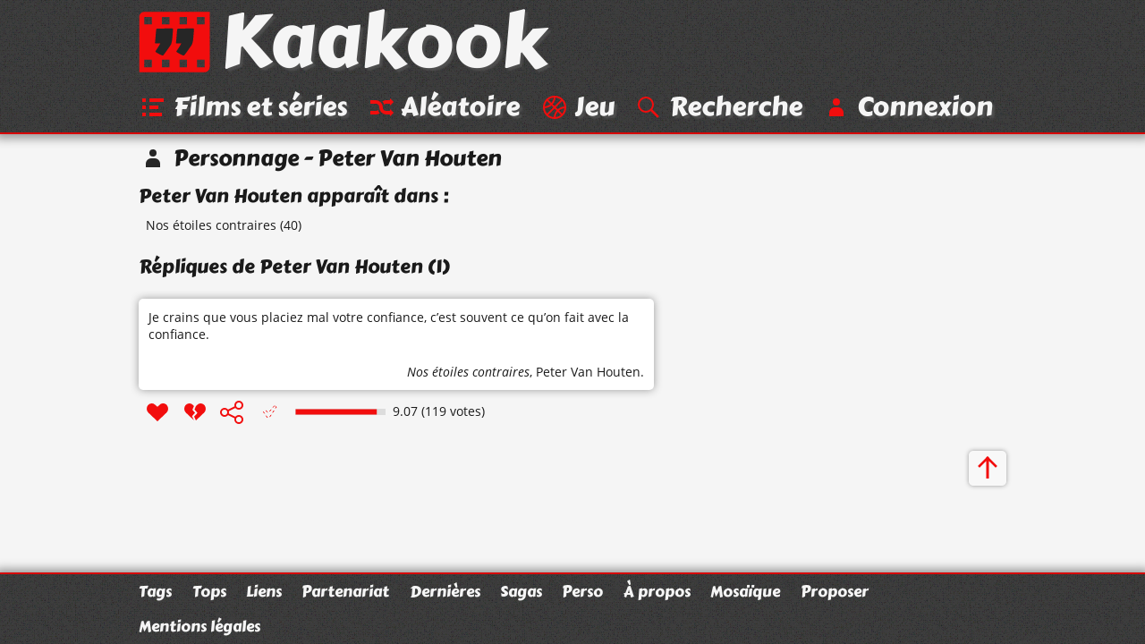

--- FILE ---
content_type: text/html; charset=UTF-8
request_url: https://www.kaakook.fr/perso-5531
body_size: 1749
content:
<!DOCTYPE html>
<html lang="fr">

<head>
	<meta charset="utf-8">
	<meta name="viewport" content="width=device-width, initial-scale=1.0, shrink-to-fit=no">
	<meta name="description" content="1 citations du personnage « Peter Van Houten ». Toutes les répliques du personnage « Peter Van Houten » classées d'après les votes des visiteurs.">
	<meta property="og:site_name" content="Kaakook">
	<meta property="og:title" content="Citations de Peter Van Houten (personnage) - Kaakook">
	<meta property="og:description" content="1 citations du personnage « Peter Van Houten ». Toutes les répliques du personnage « Peter Van Houten » classées d'après les votes des visiteurs.">
	<meta property="og:url" content="https://www.kaakook.fr/perso-5531">
	<title>Citations de Peter Van Houten (personnage) - Kaakook</title>
    <link rel="preload" href="/font/CarterOne-v11-Regular-Latin.woff2" as="font" type="font/woff2" crossorigin>
    <link rel="preload" href="/font/OpenSans-v17-Regular-Latin.woff2" as="font" type="font/woff2" crossorigin>
    <link rel="preload" href="/font/OpenSans-v17-Italic-Latin.woff2" as="font" type="font/woff2" crossorigin>
    <link rel="preload" href="/font/OpenSans-v17-Bold-Latin.woff2" as="font" type="font/woff2" crossorigin>
	<link rel="canonical" href="https://www.kaakook.fr/perso-5531">
	<link rel="icon" type="image/svg+xml" href="/img/logo-negative-crop.mini.svg">
	<link rel="apple-touch-icon" href="/img/apple-touch-icon.png">
	<link rel="stylesheet" href="https://www.kaakook.fr/css/style.1695564721.mini.css">
	<script async src="https://www.kaakook.fr/js/fonctions.1674075654.js"></script>
</head>

<body>

<header>
	<div>
		<a href="/"><svg><use xlink:href="/img/icons11.mini.svg#logo-negative"/></svg>Kaakook</a>
		<nav>
			<ul>
				<li><a href="/"><svg><title>Kaakook</title><use xlink:href="/img/icons11.mini.svg#logo-negative"/></svg></a></li><li><a href="/films"><svg><title>Films et séries</title><use xlink:href="/img/icons11.mini.svg#list"/></svg><span>Films et séries</span></a></li><li><a href="/random"><svg><title>Aléatoire</title><use xlink:href="/img/icons11.mini.svg#shuffle"/></svg><span>Aléatoire</span></a></li><li><a href="/jeu"><svg><title>Jeu</title><use xlink:href="/img/icons11.mini.svg#jeu"/></svg><span>Jeu</span></a></li><li><a href="/rechercher"><svg><title>Recherche</title><use xlink:href="/img/icons11.mini.svg#search"/></svg><span>Recherche</span></a></li><li><a href="/login"><svg><title>Connexion</title><use xlink:href="/img/icons11.mini.svg#user"/></svg><span>Connexion</span></a></li>
			</ul>
		</nav>
	</div>
</header>

<main>
	<h1><svg><use xlink:href="/img/icons11.mini.svg#user-black"/></svg>Personnage - Peter Van Houten</h1>
	<h2>Peter Van Houten apparaît dans :</h2>
	<ul class="liste">
		<li><a href="/film-2071">Nos étoiles contraires</a> (40)</li>
	</ul>
	<hr>
	<h2>Répliques de Peter Van Houten (1)</h2>
	<article id="citation-26416">
		<script type="application/ld+json">
			{"@context": "http://schema.org/","@type": "Quotation","spokenByCharacter":{"@type":"Person","name":"Peter Van Houten"},"text": "Je crains que vous placiez mal votre confiance, c’est souvent ce qu’on fait avec la confiance.","datePublished": "2014-10-12","isPartOf": {"@type": "Movie","name": "Nos étoiles contraires","dateCreated": "2014","director": {"@type": "Person","name": "Josh Boone"},"image": "https://www.kaakook.fr/img/affiche/moyen/affiche-2071.jpg"},"aggregateRating": {"@type": "AggregateRating","bestRating": "10","ratingCount": "119","ratingValue": "9.07"}}
		</script>
		<blockquote>
			<p>
				<a href="/citation-26416">Je crains que vous placiez mal votre confiance, c’est souvent ce qu’on fait avec la confiance.</a>
			</p>
			<footer> 
				<cite><a href="/film-2071">Nos étoiles contraires</a></cite>, <a href="/perso-5531">Peter Van Houten</a>.
			</footer>
		</blockquote>
		<footer>
			<ul>
				<li id="vote_26416"><a href="#" title="J'aime" onclick="vote(26416,'true'); return false;"><svg><use xlink:href="/img/icons11.mini.svg#heart"/></svg></a></li><li><a href="#" title="J'aime pas" onclick="vote(26416,'false'); return false;"><svg><use xlink:href="/img/icons11.mini.svg#broken-heart"/></svg></a></li><li><a href="#" title="Partager cette citation" onclick="displaySocial(26416); return false;"><svg><use xlink:href="/img/icons11.mini.svg#social"/></svg></a></li><li><svg><use xlink:href="/img/icons11.mini.svg#checkmark-empty-dashed"/></svg></li>
			</ul>
			<svg viewBox="0 0 101 7"><path d="M0,0l101,0 0,7L0,7z"/><path d="M0.5,0.5l90.7,0 0,6L0.5,6.5z"/></svg><span>9.07 (119 votes)</span>
		</footer>
		
		<hr>
	</article>
	<a class="up" href="#"><svg><title>Haut de page</title><use xlink:href="/img/icons11.mini.svg#up"/></svg></a>
</main>

<footer>
	<div>
		<ul>
			<li><a href="/tags">Tags</a></li><li><a href="/tops">Tops</a></li><li><a href="/more/liens">Liens</a></li><li><a href="/more/partenariat">Partenariat</a></li><li><a href="/more/last">Dernières</a></li><li><a href="/sagas">Sagas</a></li><li><a href="/persos">Perso</a></li><li><a href="/more/faq">À propos</a></li><li class="menu-spare"><a href="/more/mosaique">Mosaïque</a></li><li><a href="/proposer">Proposer</a></li><li><a href="/mentions-legales">Mentions légales</a></li>
		</ul>
	</div>
</footer>

</body>

</html>
